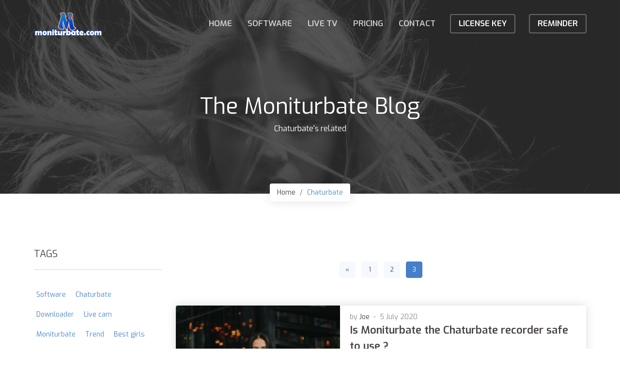

--- FILE ---
content_type: text/html; charset=UTF-8
request_url: https://moniturbate.com/blog/chaturbate-tag-page_3.html
body_size: 3368
content:
<!Doctype html>
<html lang="en">
  <head>
    <meta charset="utf-8">
    <meta name="viewport" content="width=device-width, initial-scale=1">
    <meta name="keywords" content="Moniturbate, Blog, Lifestyle, online performer, sexy, girls, porn, lice cams, software, chaturbate, downloader, live cam, moniturbate, trend, best girls, camgirl, cam shows, slutty, webmaster, milf, download, gay, top, accessory, onlyfans">
    <meta name="description" content="We talk about live cams and sexy girls, what it&#039;s like to be an online performer, and we will reveal the secrets of the online porn industry. Entertain yourself with moniturbate, and contact us if you have any suggestion or topic you&#039;d like us to talk about">
    <title>The Moniturbate Blog</title>
	<link rel="canonical" href="https://moniturbate.com/blog/chaturbate-tag-page_3.html"/>
	<meta property="og:type" content="website" />
	<meta property="og:title" content="The Moniturbate Blog" />
	<meta property="og:description" content="We talk about live cams and sexy girls, what it&#039;s like to be an online performer, and we will reveal the secrets of the online porn industry. Entertain yourself with moniturbate, and contact us if you have any suggestion or topic you&#039;d like us to talk about" />
	<meta property="og:image" content="https://moniturbate.com/blog/data/pictures/7e18b18836e8ebdcfd0cf667aabed8ca_1920_1000.jpg" />
	<meta property="og:url" content="https://moniturbate.com/blog/chaturbate-tag-page_3.html" />

    <link rel="icon" sizes="48x48" type="image/png" href="../img/logo_48_9k.ico">

    <link href="//fonts.googleapis.com/css?family=Exo:400,600,700" rel="stylesheet">

    <link rel="stylesheet" href="css/glyphs/fa/font-awesome.min.css" type="text/css">

    <link rel="stylesheet" href="css/vendor/animate.css" type="text/css">
    <link rel="stylesheet" href="css/vendor/lity.min.css" type="text/css">
    <link rel="stylesheet" href="css/vendor/owl.carousel.min.css" type="text/css">
    <link rel="stylesheet" href="css/vendor/owl.theme.default.min.css" type="text/css">

    <link rel="stylesheet" href="//maxcdn.bootstrapcdn.com/bootstrap/3.3.7/css/bootstrap.min.css" integrity="sha384-BVYiiSIFeK1dGmJRAkycuHAHRg32OmUcww7on3RYdg4Va+PmSTsz/K68vbdEjh4u" crossorigin="anonymous">
    <link rel="stylesheet" href="css/style.min.css" type="text/css">
	
	<script async src="//www.googletagmanager.com/gtag/js?id=UA-61274784-11"></script>
	<script>
	  window.dataLayer = window.dataLayer || [];
	  function gtag(){dataLayer.push(arguments);}
	  gtag('js', new Date());

	  gtag('config', 'UA-61274784-11');
	</script>
	<script src='//www.google.com/recaptcha/api.js'></script>
	  </head>

  <body>

    <div class="preloader">
      <div class="sk-cube-grid">
        <div class="sk-cube sk-cube1"></div>
        <div class="sk-cube sk-cube2"></div>
        <div class="sk-cube sk-cube3"></div>
        <div class="sk-cube sk-cube4"></div>
        <div class="sk-cube sk-cube5"></div>
        <div class="sk-cube sk-cube6"></div>
        <div class="sk-cube sk-cube7"></div>
        <div class="sk-cube sk-cube8"></div>
        <div class="sk-cube sk-cube9"></div>
      </div>
    </div>

    <header id="header">
      <div class="c-overlay s-back-grad"></div>
      <div class="c-overlay s-pattern"></div>

      <nav class="navbar navbar-default navbar-fixed-top">
          <div class="container">
            <div class="navbar-header">
              <button type="button" class="navbar-toggle collapsed" data-toggle="collapse" data-target="#bs-example-navbar-collapse-1" aria-expanded="false">
                <span class="sr-only">Toggle navigation</span>
                <span class="icon-bar"></span>
                <span class="icon-bar"></span>
                <span class="icon-bar"></span>
              </button>
              <a class="external navbar-brand" href="https://moniturbate.com">
                <img src="../img/logo-lg-moniturbate.com.png" alt="Website Logo">
              </a>
            </div>
            <div class="collapse navbar-collapse" id="bs-example-navbar-collapse-1">
              <ul class="nav navbar-nav navbar-right" id="nav">
              <li><a href="../moniturbate-homepage.html#home">Home</a></li>
			        <li><a href="../moniturbate-download-software.html">Software</a></li>
              <li><a href="../live-porn-tv.html">Live TV</a></li>
              <li><a href="../moniturbate-homepage.html#pricing">Pricing</a></li>
              <li><a href="../moniturbate-homepage.html#contact">Contact</a></li>
              <li><a class="external -register" href="../moniturbate-register.html">License KEY</a></li>
              <li><a class="external -register" href="../moniturbate-remind-me-my-key.html">Reminder</a></li>
              
            </ul>
            </div>
          </div>
        </nav>

        <div class="blog-header">
          <div class="c-overlay blog-header__img">
            <img src="https://moniturbate.com/blog/data/pictures/7e18b18836e8ebdcfd0cf667aabed8ca_1920_1000.jpg" alt="Post Image">
          </div>
          <span class="c-overlay blog-header__overlay"></span>
          <div class="container">
            <div class="row">
              <div class="col-xs-12 text-center">
                <div class="blog-header__content">
                  <h1>The Moniturbate Blog</h1>
				  <h2>Chaturbate's related</h2>				  
                </div>
              </div>
            </div>
          </div>
          <ul class="breadcrumb">
            <li><a href="/blog/">Home</a></li>
			<li class="active"><a>Chaturbate</a></li>            
          </ul>
        </div>

    </header><!-- articles_total:15 | total_pages:3 --><main id="main">

      <section id="blogs" class="s-section-padding">
        <div class="container">
          <div class="row">
            <div class="col-md-9 col-md-push-3">
				<div class="blogs__pagin text-center">
                  <nav aria-label="Page navigation">
                    <ul class="pagination">
					  <li><a href="chaturbate-tag-page_2.html" aria-label="Previous"><span aria-hidden="true">«</span></a></li><li ><a href="chaturbate-tag-page_1.html">1</a></li><li ><a href="chaturbate-tag-page_2.html">2</a></li><li class="active"><a href="chaturbate-tag-page_3.html">3</a></li>                      
                      
                    </ul>
                  </nav>
                </div>
				
              <div class="row">
                <div class="col-md-12">
                  <article class="blog__item -list">
                    <div class="blog__img">
                      <a href="is-moniturbate-the-chaturbate-recorder-safe-to-use.html"><img src="https://moniturbate.com/blog/data/pictures/997b4c87df570436a5df0171114d5031_800_560.jpg" alt="Is Moniturbate the Chaturbate recorder safe to use ?"></a>
                    </div>
                    <div class="blog__content">
                      <ul class="blog__content--meta">
                        <li>by <a>Joe</a></li>
                        <li>5 July 2020</li>
                      </ul>
                      <h3><a href="is-moniturbate-the-chaturbate-recorder-safe-to-use.html">Is Moniturbate the Chaturbate recorder safe to use ?</a></h3>
                      <p>Along with a Yes as an answer, we cover security aspects of the moniturbate software, and we explain how the [...]</p>
                      <div class="blog__content--tags"><a href="chaturbate-tag.html" rel="tag">Chaturbate</a><a href="live_cam-tag.html" rel="tag">Live cam</a><a href="software-tag.html" rel="tag">Software</a><a href="cam_shows-tag.html" rel="tag">Cam shows</a>
                      </div>
                    </div>
                  </article>
                </div><div class="col-md-12">
                  <article class="blog__item -list">
                    <div class="blog__img">
                      <a href="moniturbate-software-and-mp4-encoding-fix-cut-and-resize.html"><img src="https://moniturbate.com/blog/data/pictures/c2d8757a2d31ab2840d3e71a09fa9808_800_560.jpg" alt="Moniturbate Software and MP4 Encoding/Fix Cut and Resize"></a>
                    </div>
                    <div class="blog__content">
                      <ul class="blog__content--meta">
                        <li>by <a>Joe</a></li>
                        <li>3 July 2020</li>
                      </ul>
                      <h3><a href="moniturbate-software-and-mp4-encoding-fix-cut-and-resize.html">Moniturbate Software and MP4 Encoding/Fix Cut and Resize</a></h3>
                      <p>MP4 Encoding and Fix options available in the moniturbate software, compress your chaturbate captured video [...]</p>
                      <div class="blog__content--tags"><a href="chaturbate-tag.html" rel="tag">Chaturbate</a><a href="moniturbate-tag.html" rel="tag">Moniturbate</a><a href="software-tag.html" rel="tag">Software</a>
                      </div>
                    </div>
                  </article>
                </div><div class="col-md-12">
                  <article class="blog__item -list">
                    <div class="blog__img">
                      <a href="the-man-who-slept-with-a-girl-met-on-chaturbate.html"><img src="https://moniturbate.com/blog/data/pictures/9a067b4ed46cff56ac8825a2c9dce925_800_560.jpg" alt="The man who slept with a girl met on chaturbate"></a>
                    </div>
                    <div class="blog__content">
                      <ul class="blog__content--meta">
                        <li>by <a>Joe</a></li>
                        <li>1 July 2020</li>
                      </ul>
                      <h3><a href="the-man-who-slept-with-a-girl-met-on-chaturbate.html">The man who slept with a girl met on chaturbate</a></h3>
                      <p>The story of a man who has taken on the challenge of getting into chaturbate model&#039;s personal lives and made [...]</p>
                      <div class="blog__content--tags"><a href="chaturbate-tag.html" rel="tag">Chaturbate</a><a href="camgirl-tag.html" rel="tag">Camgirl</a>
                      </div>
                    </div>
                  </article>
                </div>              </div>
              <div class="blogs__pagin text-center">
                  <nav aria-label="Page navigation">
                    <ul class="pagination">
					  <li><a href="chaturbate-tag-page_2.html" aria-label="Previous"><span aria-hidden="true">«</span></a></li><li ><a href="chaturbate-tag-page_1.html">1</a></li><li ><a href="chaturbate-tag-page_2.html">2</a></li><li class="active"><a href="chaturbate-tag-page_3.html">3</a></li>                      
                      
                    </ul>
                  </nav>
                </div>
            </div>
            <div class="col-md-3 col-md-pull-9">
                <aside class="sidebar">
		<div class="sidebar__item">
	  <h4>Tags</h4>
	  <ul class="tags">
		<li><a href="software-tag.html" rel="tag">Software</a></li><li><a href="chaturbate-tag.html" rel="tag">Chaturbate</a></li><li><a href="downloader-tag.html" rel="tag">Downloader</a></li><li><a href="live_cam-tag.html" rel="tag">Live cam</a></li><li><a href="moniturbate-tag.html" rel="tag">Moniturbate</a></li><li><a href="trend-tag.html" rel="tag">Trend</a></li><li><a href="best_girls-tag.html" rel="tag">Best girls</a></li><li><a href="camgirl-tag.html" rel="tag">Camgirl</a></li><li><a href="cam_shows-tag.html" rel="tag">Cam shows</a></li><li><a href="slutty-tag.html" rel="tag">Slutty</a></li><li><a href="webmaster-tag.html" rel="tag">Webmaster</a></li><li><a href="milf-tag.html" rel="tag">Milf</a></li><li><a href="download-tag.html" rel="tag">Download</a></li><li><a href="gay-tag.html" rel="tag">Gay</a></li><li><a href="top-tag.html" rel="tag">Top</a></li><li><a href="accessory-tag.html" rel="tag">Accessory</a></li><li><a href="onlyfans-tag.html" rel="tag">Onlyfans</a></li>	  </ul>
	</div>
	  </aside>            </div>
          </div>
        </div>
      </section>

    </main>
	
	
	<footer class="footer">
      <div class="container">
        <h5 class="footer__keywords">Moniturbate, Blog, Lifestyle, online performer, sexy, girls, porn, lice cams, software, chaturbate, downloader, live cam, moniturbate, trend, best girls, camgirl, cam shows, slutty, webmaster, milf, download, gay, top, accessory, onlyfans</h5>
        <p class="footer__copyright">
          &copy;2026 Moniturbate | All Rights Reserved.
        </p>
      </div>
    </footer>
	
	<script src="//ajax.googleapis.com/ajax/libs/jquery/2.2.4/jquery.min.js"></script>
    <script src="//maxcdn.bootstrapcdn.com/bootstrap/3.3.7/js/bootstrap.min.js" integrity="sha384-Tc5IQib027qvyjSMfHjOMaLkfuWVxZxUPnCJA7l2mCWNIpG9mGCD8wGNIcPD7Txa" crossorigin="anonymous"></script>
    <script type="text/javascript" src="js/plugins.js"></script>
    <script type="text/javascript" src="js/custom.js"></script>
	    
	<script>
		document.addEventListener('DOMContentLoaded', function() {
			function reloadResource(elem) {
				const src = elem.src;
				elem.src = '';
				setTimeout(() => {
					elem.src = src;
				}, 1000);
			}
			document.querySelectorAll('img').forEach(img => {
				img.addEventListener('error', function() {
					console.log(`Retrying image load: ${img.src}`);
					reloadResource(img);
				});
			});
			document.querySelectorAll('script').forEach(script => {
				script.addEventListener('error', function() {
					console.log(`Retrying script load: ${script.src}`);
					reloadResource(script);
				});
			});
		});
	</script>

  </body>
</html>

--- FILE ---
content_type: text/css
request_url: https://moniturbate.com/blog/css/style.min.css
body_size: 8194
content:
a,abbr,acronym,address,applet,article,aside,audio,big,blockquote,body,canvas,caption,center,cite,code,dd,del,details,dfn,div,dl,dt,em,embed,fieldset,figcaption,figure,footer,form,h1,h2,h3,h4,h5,h6,header,hgroup,html,iframe,img,ins,kbd,label,legend,li,mark,menu,nav,object,ol,output,p,pre,q,ruby,s,samp,section,small,span,strike,strong,sub,summary,sup,table,tbody,td,tfoot,th,thead,time,tr,tt,u,ul,var,video{margin:0;padding:0;border:0;font-size:100%;font:inherit;vertical-align:baseline}article,aside,details,figcaption,figure,footer,header,hgroup,main,menu,nav,section{display:block}li,ul{list-style:none}select{width:100%}input:focus{outline:0}*{-webkit-box-sizing:border-box;box-sizing:border-box}::-moz-selection{background-color:#457fca;color:#fff}::selection{background-color:#457fca;color:#fff}::-moz-selection{background-color:#457fca;color:#fff}html{-webkit-font-smoothing:antialiased;-moz-osx-font-smoothing:grayscale;text-rendering:optimizeLegibility}body{font-size:16px;line-height:1.5;font-family:Exo,sans-serif;color:#4a4545}img{display:inline-block;max-width:100%;height:auto;vertical-align:middle;-ms-interpolation-mode:bicubic}a:active,a:focus,a:hover{text-decoration:none;outline:0}.preloader{position:fixed;top:0;left:0;width:100%;height:100%;background-color:#fff;opacity:.98;z-index:2000}.sk-cube-grid{position:relative;top:45%;width:40px;height:40px;margin:40px auto}.sk-cube-grid .sk-cube{width:33.33%;height:33.33%;background:#fd8596;float:left;-webkit-animation:sk-cubeGridScaleDelay 1.3s infinite ease-in-out;animation:sk-cubeGridScaleDelay 1.3s infinite ease-in-out}.sk-cube-grid .sk-cube1{-webkit-animation-delay:.2s;animation-delay:.2s}.sk-cube-grid .sk-cube2{-webkit-animation-delay:.3s;animation-delay:.3s}.sk-cube-grid .sk-cube3{-webkit-animation-delay:.4s;animation-delay:.4s}.sk-cube-grid .sk-cube4{-webkit-animation-delay:.1s;animation-delay:.1s}.sk-cube-grid .sk-cube5{-webkit-animation-delay:.2s;animation-delay:.2s}.sk-cube-grid .sk-cube6{-webkit-animation-delay:.3s;animation-delay:.3s}.sk-cube-grid .sk-cube7{-webkit-animation-delay:0ms;animation-delay:0ms}.sk-cube-grid .sk-cube8{-webkit-animation-delay:.1s;animation-delay:.1s}.sk-cube-grid .sk-cube9{-webkit-animation-delay:.2s;animation-delay:.2s}@-webkit-keyframes sk-cubeGridScaleDelay{0%,100%,70%{-webkit-transform:scale3D(1,1,1);transform:scale3D(1,1,1)}35%{-webkit-transform:scale3D(0,0,1);transform:scale3D(0,0,1)}}@keyframes sk-cubeGridScaleDelay{0%,100%,70%{-webkit-transform:scale3D(1,1,1);transform:scale3D(1,1,1)}35%{-webkit-transform:scale3D(0,0,1);transform:scale3D(0,0,1)}}.price__header,.price__header::after,.s-back-grad{background:#457fca;background:-webkit-linear-gradient(to right,#457fca,#5691c8);background:-webkit-gradient(linear,left top,right top,from(#457fca),to(#5691c8));background:-webkit-linear-gradient(left,#457fca,#5691c8);background:-o-linear-gradient(left,#457fca,#5691c8);background:linear-gradient(to right,#457fca,#5691c8)}.blog-header .breadcrumb>.active,.blog__content--tags a,.contact__success,.demo__success span,.s-text-grad,.sidebar .tags li a,.team__member h6{background:-webkit-gradient(linear,left top,right top,color-stop(0,#457fca),to(#5691c8));background:-webkit-linear-gradient(left,#457fca 0,#5691c8 100%);background:-o-linear-gradient(left,#457fca 0,#5691c8 100%);background:linear-gradient(to right,#457fca 0,#5691c8 100%);-webkit-background-clip:text;-webkit-text-fill-color:transparent}.s-pattern{background-image:url(../img/pattern.png)}.s-section-padding{padding:5em 0}.s-section-alt{background-color:#f3f9ff}.s-primary-content{background-color:#fff;border-radius:4px;-webkit-box-shadow:0 0 15px rgba(0,0,0,.05);box-shadow:0 0 15px rgba(0,0,0,.05)}.c-headline{position:relative;font-size:14px;text-align:center;margin-bottom:60px}.c-headline span{color:#9599a7;font-size:1.1em;text-transform:uppercase}.c-headline h2{font-size:2.142em;font-weight:600;text-transform:capitalize;margin-bottom:6px}.c-headline::after{content:"";width:36px;height:3px;position:absolute;left:50%;bottom:-12px;background-image:-webkit-gradient(linear,left top,right top,from(#ff5782),to(#fd8596));background-image:-webkit-linear-gradient(left,#ff5782 0,#fd8596 100%);background-image:-o-linear-gradient(left,#ff5782 0,#fd8596 100%);background-image:linear-gradient(to right,#ff5782 0,#fd8596 100%);border-radius:4px;-webkit-transform:translateX(-50%);-ms-transform:translateX(-50%);transform:translateX(-50%)}.c-headline.-white{color:#fff}.c-headline.-white span{color:#fff}.c-headline.-white::after{background:#fff}.c-overlay{position:absolute;top:0;left:0;width:100%;height:100%}.c-social-icons li{display:inline-block;margin-right:4px}.c-social-icons li a{display:block;width:40px;height:40px;line-height:40px;font-size:1.125rem;text-align:center;margin-right:3px;-webkit-transition:all .3s ease-in-out;-o-transition:all .3s ease-in-out;transition:all .3s ease-in-out}.c-btn{display:inline-block;font-size:.875rem;font-weight:600;text-transform:uppercase;padding:8px 30px;border:0;border-radius:4px;-webkit-transition:all .3s ease-in-out;-o-transition:all .3s ease-in-out;transition:all .3s ease-in-out}.c-btn.-rounded{border-radius:44px}.c-btn.-big{padding:12px 46px}.c-btn--primary{position:relative;background:#fff;color:#457fca}.c-btn--primary span{background:-webkit-gradient(linear,left top,right top,color-stop(0,#457fca),color-stop(51%,#5691c8),to(#457fca));background:-webkit-linear-gradient(left,#457fca 0,#5691c8 51%,#457fca 100%);background:-o-linear-gradient(left,#457fca 0,#5691c8 51%,#457fca 100%);background:linear-gradient(to right,#457fca 0,#5691c8 51%,#457fca 100%);background-size:200% auto;-webkit-background-clip:text;-webkit-text-fill-color:transparent;-webkit-transition:all .3s ease-in-out;-o-transition:all .3s ease-in-out;transition:all .3s ease-in-out}.c-btn--primary:focus,.c-btn--primary:hover{color:#457fca}.c-btn--primary:focus span,.c-btn--primary:hover span{background-position:right center}.c-btn--primary2{position:relative;background:#457fca;color:#fff}.c-btn--primary2:focus,.c-btn--primary2:hover{color:#fff}.c-btn--action{background:#ff5782;background-image:-webkit-gradient(linear,left top,right top,from(#ff5782),color-stop(51%,#fd8596),to(#ff5782));background-image:-webkit-linear-gradient(left,#ff5782 0,#fd8596 51%,#ff5782 100%);background-image:-o-linear-gradient(left,#ff5782 0,#fd8596 51%,#ff5782 100%);background-image:linear-gradient(to right,#ff5782 0,#fd8596 51%,#ff5782 100%);background-size:200% auto;color:#fff}.c-btn--action:focus,.c-btn--action:hover{background-position:right center;color:#fff}.navbar-default{background:0 0;padding:25px 0;border:none;margin-bottom:0}.navbar-brand{padding-top:0;padding-bottom:0}.navbar-brand>img{max-width:initial;max-height:100%}.navbar-nav{padding:4px 0}.nav>li>a{font-size:17px;font-weight:600;text-transform:uppercase;padding:10px 2px;margin:0 14px}.navbar-default .navbar-nav>li>a{color:#fff;opacity:.75;-webkit-transition:all .2s ease-in-out;-o-transition:all .2s ease-in-out;transition:all .2s ease-in-out}.navbar-default .navbar-nav>li>a:focus,.navbar-default .navbar-nav>li>a:hover{color:inherit;opacity:1}.navbar-default .navbar-nav>li>a::after{content:'';position:absolute;left:2px;bottom:8px;width:1px;height:2px;background:#fff;border-radius:4px;opacity:0;-webkit-transition:all .3s ease-in-out;-o-transition:all .3s ease-in-out;transition:all .3s ease-in-out}.navbar-default .navbar-nav>li>a.-register{opacity:1;padding-left:18px;padding-right:18px;-webkit-box-shadow:inset 0 0 0 2px rgba(255,255,255,.3);box-shadow:inset 0 0 0 2px rgba(255,255,255,.3);border-radius:4px}.navbar-default .navbar-nav>li>a.-register:hover{background-color:rgba(255,255,255,.3)}.navbar-default .navbar-nav>li>a.-register::after{display:none}.navbar-default .navbar-nav>li>a.-login{background-color:rgba(0,0,0,.2);opacity:1;padding-left:18px;padding-right:18px;border-radius:4px}.navbar-default .navbar-nav>li>a.-login:hover{background-color:rgba(0,0,0,.4)}.navbar-default .navbar-nav>li>a.-login::after{display:none}.navbar-default .navbar-nav>.active>a,.navbar-default .navbar-nav>.active>a:focus,.navbar-default .navbar-nav>.active>a:hover{background:0 0;color:#fff;opacity:1}.navbar-default .navbar-nav li.active a::after,.navbar-default .navbar-nav>li>a:hover::after{width:12px;opacity:1}.navbar-default .navbar-toggle{border:none}.navbar-default .navbar-toggle .icon-bar{background-color:#fff}.navbar-default .navbar-toggle:focus,.navbar-default .navbar-toggle:hover{background:0 0}.navbar-default .navbar-collapse,.navbar-default .navbar-form{border:none}.navbar-fixed-bottom .navbar-collapse,.navbar-fixed-top .navbar-collapse{max-height:initial}.form-group{margin-bottom:28px}input.form-control{height:40px}.pagination>li>a,.pagination>li>span{width:34px;height:34px;line-height:32px;background-color:#f5f9fe;color:#4a4545;font-size:13px;padding:0;border-color:#f5f9fe;border-radius:4px;margin-left:12px}.pagination>li>a:focus,.pagination>li>a:hover,.pagination>li>span:focus,.pagination>li>span:hover{background-color:#ecf3fc;color:#4a4545;border-color:#ecf3fc}.pagination>.active>a,.pagination>.active>a:focus,.pagination>.active>a:hover,.pagination>.active>span,.pagination>.active>span:focus,.pagination>.active>span:hover{background:#457fca;border-color:#457fca;color:#fff}#header{position:relative;color:#fff}.nav-fixed-bg{background:#457fca;background:-webkit-linear-gradient(to right,#457fca,#5691c8);background:-webkit-gradient(linear,left top,right top,from(#457fca),to(#5691c8));background:-webkit-linear-gradient(left,#457fca,#5691c8);background:-o-linear-gradient(left,#457fca,#5691c8);background:linear-gradient(to right,#457fca,#5691c8);-webkit-box-shadow:0 3px 35px rgba(0,0,0,.12);box-shadow:0 3px 35px rgba(0,0,0,.12);opacity:.95}.header__img{background-size:cover;background-position:50% 50%;background-attachment:fixed}.header__video{overflow:hidden}.header__scroll{position:absolute;bottom:-1px;left:50%;-webkit-transform:translateX(-50%);-ms-transform:translateX(-50%);transform:translateX(-50%)}.hero__download{text-align:center}.hero{position:relative;padding:50px 0 60px}.hero__info{text-align:center;color:#fff;padding-top:55px}.hero__info h2{font-size:1.5125rem;text-shadow:0 2px 4px rgba(0,0,0,.12);line-height:55px}.hero__info h1{font-size:2.8125rem;text-shadow:0 2px 4px rgba(0,0,0,.12);line-height:55px}.hero__info p{padding:20px 0 35px}.hero__download a{margin-right:16px;-webkit-box-shadow:0 10px 26px rgba(0,0,0,.12);box-shadow:0 10px 26px rgba(0,0,0,.12)}.hero__shadow{position:absolute;bottom:0;left:0;width:100%;height:300px;background-image:-webkit-gradient(linear,left bottom,left top,from(white),to(rgba(255,255,255,0)));background-image:-webkit-linear-gradient(bottom,#fff 0,rgba(255,255,255,0) 100%);background-image:-o-linear-gradient(bottom,#fff 0,rgba(255,255,255,0) 100%);background-image:linear-gradient(360deg,#fff 0,rgba(255,255,255,0) 100%)}.features__container{padding:35px}.feature{text-align:center;margin-top:20px}.feature__icon{width:120px;height:120px;-webkit-box-shadow:0 0 50px rgba(0,0,0,.05);box-shadow:0 0 50px rgba(0,0,0,.05);border-radius:4px;margin:0 auto}.feature__icon img{background-color:#f6f7f9;max-width:120px;padding:20px;border:1px solid #f1f2f4;border-radius:4px;-webkit-transform:translate(-30px,-20px);-ms-transform:translate(-30px,-20px);transform:translate(-30px,-20px);-webkit-transition:all .3s ease-in-out;-o-transition:all .3s ease-in-out;transition:all .3s ease-in-out}.feature__icon img:hover{-webkit-transform:translate(-5px,-5px);-ms-transform:translate(-5px,-5px);transform:translate(-5px,-5px)}.feature h3{font-size:1.125rem;font-weight:600;padding:25px 0}.feature p{font-size:.875rem;color:#9599a7}.solutions{overflow:hidden}.solutions__container{padding:30px 0 60px}.solutions__screen img{-webkit-box-shadow:0 2px 10px 1px rgba(0,0,0,.12);box-shadow:0 2px 10px 1px rgba(0,0,0,.12)}.solutions__item{max-width:450px;padding:25px 0}.solutions__item h3{position:relative;font-size:1.375rem;text-transform:uppercase;padding-bottom:8px}.solutions__item h3::before{content:'';position:absolute;top:16px;left:-32px;width:20px;height:2px;background-image:-webkit-gradient(linear,left top,right top,from(#ff5782),to(#fd8596));background-image:-webkit-linear-gradient(left,#ff5782 0,#fd8596 100%);background-image:-o-linear-gradient(left,#ff5782 0,#fd8596 100%);background-image:linear-gradient(to right,#ff5782 0,#fd8596 100%);border-radius:4px}.solutions__item p{color:#9599a7;font-size:.875rem;line-height:1.9}.video{position:relative;background-size:cover;background-position:50% 50%;background-attachment:fixed;padding:5% 0}.video__overlay{opacity:.8}.video .container{position:relative;z-index:2}.video__action{display:block;width:100px;height:100px;background-color:rgba(255,255,255,.23);color:#fff;border-radius:50%;-webkit-box-shadow:0 0 0 35px rgba(255,255,255,.12),0 0 0 95px rgba(255,255,255,.12);box-shadow:0 0 0 35px rgba(255,255,255,.12),0 0 0 95px rgba(255,255,255,.12);-webkit-transition:all .4s ease-in-out;-o-transition:all .4s ease-in-out;transition:all .4s ease-in-out;margin:10.625em auto 7.125em}.video__action i{font-size:6em}.video__action:focus,.video__action:hover{background-color:rgba(255,255,255,.12);-webkit-box-shadow:0 0 0 35px rgba(255,255,255,.12);box-shadow:0 0 0 35px rgba(255,255,255,.12);color:#fff}.screens__item{text-align:center}.screens .owl-carousel .owl-item{display:block;min-height:380px;padding:30px;opacity:.3;-webkit-transition:all .2s ease-in-out;-o-transition:all .2s ease-in-out;transition:all .2s ease-in-out}.screens .owl-carousel .owl-item.center{padding:0;opacity:1;-webkit-box-shadow:0 6px 16px 0 rgba(0,0,0,.12);box-shadow:0 6px 16px 0 rgba(0,0,0,.12)}.screens .owl-theme .owl-nav{margin-top:20px}.screens .owl-theme .owl-nav .owl-next,.screens .owl-theme .owl-nav .owl-prev{background:0 0;text-indent:-9999px}.screens .owl-theme .owl-nav .owl-next::before,.screens .owl-theme .owl-nav .owl-prev::before{font-family:FontAwesome;float:left;text-indent:0;color:#4a4545;font-size:48px;line-height:26px}.screens .owl-theme .owl-nav .owl-prev::before{content:"\f104"}.screens .owl-theme .owl-nav .owl-next::before{content:"\f105";margin-left:24px}.demo__container{padding:45px;border-radius:4px}.demo__success{max-width:600px;background:#fff;font-size:14px;text-align:center;padding:10px;border-radius:4px;margin:0 auto}.demo__form{position:relative;max-width:600px;margin:0 auto 20px}.demo .form-control{height:44px;background-color:rgba(0,0,0,.2);color:#fff;border:none;-webkit-box-shadow:none;box-shadow:none}.demo .form-control::-webkit-input-placeholder{color:#fff}.demo .form-control::-moz-placeholder{color:#fff}.demo .form-control:-ms-input-placeholder{color:#fff}.demo .form-control:-moz-placeholder{color:#fff}.demo .c-btn{position:absolute;top:0;bottom:0;right:0}.testimon{position:relative;overflow:hidden}.testimon__symbol{position:absolute;bottom:-8%;right:-1%;color:#4a4545;opacity:.05;-webkit-transform:rotate(-30deg);-ms-transform:rotate(-30deg);transform:rotate(-30deg)}.testimon__symbol i{font-size:18em}.testimon__item{margin:12px}.testimon__content{position:relative;font-size:.875rem;line-height:1.9;padding:25px;margin-bottom:35px}.testimon__content::after{content:'';position:absolute;bottom:-24px;left:35px;border:inset 12px;content:"";display:block;height:0;width:0;border-color:#fff transparent transparent transparent;border-top-style:solid}.testimon__info img{max-width:80px;float:left;border-radius:4px;margin-right:10px}.testimon__info h4{font-size:1.35rem;font-weight:600;text-transform:uppercase}.testimon__info p{font-size:.85rem}.testimon .owl-theme .owl-nav.disabled+.owl-dots{margin-top:20px}.price__table{min-height:514px;padding:8px;-webkit-box-shadow:0 0 20px rgba(0,0,0,.12);box-shadow:0 0 20px rgba(0,0,0,.12);margin:10px}.price__table.-free .price__header{background:-webkit-gradient(linear,left top,right top,from(#e878d4),to(#b3ceeb));background:-webkit-linear-gradient(left,#e878d4,#b3ceeb);background:-o-linear-gradient(left,#e878d4,#b3ceeb);background:linear-gradient(to right,#e878d4,#b3ceeb)}.price__table.-free .price__header::after{background:-webkit-gradient(linear,left top,right top,from(#e878d4),to(#b3ceeb));background:-webkit-linear-gradient(left,#e878d4,#b3ceeb);background:-o-linear-gradient(left,#e878d4,#b3ceeb);background:linear-gradient(to right,#e878d4,#b3ceeb)}.price__table.-free .price__price{color:#9599a7}.price__table.-free .c-btn--action{background-image:-webkit-gradient(linear,left top,right top,from(#e878d4),color-stop(51%,#b3ceeb),to(#e878d4));background-image:-webkit-linear-gradient(left,#e878d4 0,#b3ceeb 51%,#e878d4 100%);background-image:-o-linear-gradient(left,#e878d4 0,#b3ceeb 51%,#e878d4 100%);background-image:linear-gradient(to right,#e878d4 0,#b3ceeb 51%,#e878d4 100%)}.price__table.-standard .price__header{background:-webkit-gradient(linear,left top,right top,from(#ffafbd),to(#ffc3a0));background:-webkit-linear-gradient(left,#ffafbd,#ffc3a0);background:-o-linear-gradient(left,#ffafbd,#ffc3a0);background:linear-gradient(to right,#ffafbd,#ffc3a0)}.price__table.-standard .price__header::after{background:-webkit-gradient(linear,left top,right top,from(#ffafbd),to(#ffc3a0));background:-webkit-linear-gradient(left,#ffafbd,#ffc3a0);background:-o-linear-gradient(left,#ffafbd,#ffc3a0);background:linear-gradient(to right,#ffafbd,#ffc3a0)}.price__table.-standard .price__price{color:#ffafbd}.price__table.-standard .c-btn--action{background-image:-webkit-gradient(linear,left top,right top,from(#ffafbd),color-stop(51%,#ffc3a0),to(#ffafbd));background-image:-webkit-linear-gradient(left,#ffafbd 0,#ffc3a0 51%,#ffafbd 100%);background-image:-o-linear-gradient(left,#ffafbd 0,#ffc3a0 51%,#ffafbd 100%);background-image:linear-gradient(to right,#ffafbd 0,#ffc3a0 51%,#ffafbd 100%)}.price__table.-premium .price__header{background:-webkit-gradient(linear,left top,right top,from(#51a8c2),to(#a3dac4));background:-webkit-linear-gradient(left,#51a8c2,#a3dac4);background:-o-linear-gradient(left,#51a8c2,#a3dac4);background:linear-gradient(to right,#51a8c2,#a3dac4)}.price__table.-premium .price__header::after{background:-webkit-gradient(linear,left top,right top,from(#51a8c2),to(#a3dac4));background:-webkit-linear-gradient(left,#51a8c2,#a3dac4);background:-o-linear-gradient(left,#51a8c2,#a3dac4);background:linear-gradient(to right,#51a8c2,#a3dac4)}.price__table.-premium .price__price{color:#51a8c2}.price__table.-premium .c-btn--action{background-image:-webkit-gradient(linear,left top,right top,from(#51a8c2),color-stop(51%,#a3dac4),to(#51a8c2));background-image:-webkit-linear-gradient(left,#51a8c2 0,#a3dac4 51%,#51a8c2 100%);background-image:-o-linear-gradient(left,#51a8c2 0,#a3dac4 51%,#51a8c2 100%);background-image:linear-gradient(to right,#51a8c2 0,#a3dac4 51%,#51a8c2 100%)}.price__header{position:relative;height:150px;text-align:center;border-radius:4px}.price__header img{max-width:60px;padding:30px 0 10px;margin:0 auto}.price__header h3{color:#fff;font-size:1.25rem;font-weight:600}.price__header::after{content:'';position:absolute;bottom:-16px;left:0;width:100%;height:40px;border-bottom-left-radius:50%;border-bottom-right-radius:50%}.price__content{padding:35px 15px 25px;margin-bottom:110px}.price__content--list{color:#9599a7;font-size:.875rem;line-height:2.4}.price__content--list li.checked::before{content:"\f00c";font-family:FontAwesome;float:left;color:#4a4545;margin-right:10px}.price__content--list li.crossed::before{content:"\f00d";font-family:FontAwesome;float:left;color:#de2a2a;margin-right:10px}.price__content--list span{color:#4a4545;font-weight:600}.price__footer{position:absolute;bottom:25px;left:50%;text-align:center;padding-bottom:10px;-webkit-transform:translateX(-50%);-ms-transform:translateX(-50%);transform:translateX(-50%)}.price__price{font-size:1.5rem;font-weight:600;text-transform:uppercase;padding-bottom:15px}.price__price span{position:relative;right:-6px}.counter{position:relative}.counter__headline{position:relative;display:inline-block;color:#fff;text-transform:uppercase;font-weight:600;margin-bottom:12px}.counter__headline h2{position:relative;font-size:1.75rem}.counter__headline h2::after{content:'';position:absolute;top:22px;right:-50px;width:40px;height:2px;background-color:#fff;border-radius:4px;opacity:.6}.counter__headline span{position:absolute;top:-24px;right:-86px;font-size:3rem;opacity:.12}.counter__item{color:#fff;margin-top:30px}.counter__item .timer{font-size:1.75rem;font-weight:700}.counter__item span{display:block;font-size:.875rem}.milestone-card{display:-webkit-box;display:-ms-flexbox;display:flex;background-color:rgba(255,255,255,.3);color:#fff;border-radius:4px;-webkit-box-shadow:0 0 20px rgba(0,0,0,.12);box-shadow:0 0 20px rgba(0,0,0,.12);overflow:hidden;margin-top:36px}.milestone-card__icon{width:180px;height:160px;background-color:#457fca;text-align:center}.milestone-card__icon img{max-width:80px;padding:40px 0}.milestone-card__info{-webkit-box-flex:1;-ms-flex-positive:1;flex-grow:1;display:-webkit-box;display:-ms-flexbox;display:flex;-webkit-box-orient:vertical;-webkit-box-direction:normal;-ms-flex-direction:column;flex-direction:column;-webkit-box-pack:start;-ms-flex-pack:start;justify-content:flex-start;padding:25px}.milestone-card__info h4{font-size:1.125rem;font-weight:600;margin-bottom:2px}.milestone-card__info h6{font-size:.8125rem}.milestone-card__action{margin-top:auto;display:-webkit-box;display:-ms-flexbox;display:flex;font-size:.875rem;font-weight:600}.milestone-card__action li:first-child{margin-right:auto}.milestone-card__action a{color:#fff}.team__member{background:#fff;background:-moz-linear-gradient(-45deg,#fff 0,#fff 25%,#5691c8 50%,#457fca 75%,#5691c8 100%);background:-webkit-linear-gradient(-45deg,#fff 0,#fff 25%,#5691c8 50%,#457fca 75%,#5691c8 100%);background:-webkit-linear-gradient(315deg,#fff 0,#fff 25%,#5691c8 50%,#457fca 75%,#5691c8 100%);background:-o-linear-gradient(315deg,#fff 0,#fff 25%,#5691c8 50%,#457fca 75%,#5691c8 100%);background:linear-gradient(135deg,#fff 0,#fff 25%,#5691c8 50%,#457fca 75%,#5691c8 100%);background-size:400% 400%;text-align:center;padding:45px;border-radius:4px;-webkit-box-shadow:0 0 20px rgba(0,0,0,.12);box-shadow:0 0 20px rgba(0,0,0,.12);margin:16px;-webkit-transition:all .5s ease-in-out;-o-transition:all .5s ease-in-out;transition:all .5s ease-in-out}.team__member img{max-width:180px;height:180px;border-radius:50%;margin:0 auto}.team__member h4{font-size:1.375rem;font-weight:600;margin:20px 0 4px}.team__member h6{font-size:.9375rem}.team__member p{color:#9599a7;font-size:.875rem;margin-top:20px;-webkit-transition:all .3s ease-in-out;-o-transition:all .3s ease-in-out;transition:all .3s ease-in-out}.team__member:hover{background-position:100% 100%;color:#fff}.team__member:hover h6{background:#fff;-webkit-background-clip:text;-webkit-text-fill-color:transparent}.team__member:hover p{color:inherit;-webkit-transform:scale(0);-ms-transform:scale(0);transform:scale(0)}.team .owl-theme .owl-nav{position:absolute;top:40%;left:0;width:100%;z-index:-1}.team .owl-theme .owl-nav .owl-next,.team .owl-theme .owl-nav .owl-prev{width:70px;height:50px;background:0 0;text-indent:-9999px}.team .owl-theme .owl-nav .owl-next::before,.team .owl-theme .owl-nav .owl-prev::before{font-family:FontAwesome;float:left;text-indent:0;color:#9599a7;font-size:24px;margin-left:18px}.team .owl-theme .owl-nav .owl-prev{float:left;margin-left:-100px}.team .owl-theme .owl-nav .owl-prev::before{content:"\f053"}.team .owl-theme .owl-nav .owl-next{float:right;margin-right:-100px}.team .owl-theme .owl-nav .owl-next::before{content:"\f054"}.c-social-icons.-team{margin-top:-60px;-webkit-transform:scale(0);-ms-transform:scale(0);transform:scale(0);-webkit-transition:all .3s ease-in-out;-o-transition:all .3s ease-in-out;transition:all .3s ease-in-out}.c-social-icons.-team li a{color:#fff;border-radius:50%;-webkit-box-shadow:inset 0 0 0 2px rgba(255,255,255,.3);box-shadow:inset 0 0 0 2px rgba(255,255,255,.3)}.c-social-icons.-team li a:hover{background-color:rgba(255,255,255,.3)}.team__member:hover .c-social-icons.-team{-webkit-transform:scale(1);-ms-transform:scale(1);transform:scale(1)}.blog{overflow:hidden}.blog__item{position:relative;background-color:#fff;border-radius:4px;-webkit-box-shadow:0 0 20px rgba(0,0,0,.15);box-shadow:0 0 20px rgba(0,0,0,.15);overflow:hidden;margin-top:30px;-webkit-transition:all .3s ease-in-out;-o-transition:all .3s ease-in-out;transition:all .3s ease-in-out}.blog__item:hover{-webkit-transform:translateY(-5px);-ms-transform:translateY(-5px);transform:translateY(-5px)}.blog__item.-list{display:-webkit-box;display:-ms-flexbox;display:flex;-ms-flex-wrap:wrap;flex-wrap:wrap;max-height:240px}.blog__item.-list .blog__content{-webkit-box-flex:0;-ms-flex:0 0 60%;flex:0 0 60%;max-width:60%;padding:13px 20px}.blog__item.-list .blog__img{-webkit-box-flex:0;-ms-flex:0 0 40%;flex:0 0 40%;max-width:40%;max-height:initial}.blog__item.-featured{display:-webkit-box;display:-ms-flexbox;display:flex;height:488px}.blog__item.-featured .blog__content{flex-basis:0;-webkit-box-flex:1;flex-grow:1;-ms-flex-preferred-size:0;-ms-flex-positive:1;max-width:100%;height:100%;border-radius:4px}.blog__item.-featured .blog__content p{border:none;margin-top:45px}.blog__item.-featured .blog__content--tags{position:absolute;bottom:25px;left:25px}.blog__item.-featured .blog__img{flex-basis:0;-webkit-box-flex:1;flex-grow:1;-ms-flex-preferred-size:0;-ms-flex-positive:1;max-width:100%;height:488px;max-height:initial;border-radius:4px}.blog__item.-featured .blog__img img{max-width:initial;max-height:100%}.blog__img{max-height:240px;overflow:hidden}.blog__content{color:#8a8e93;font-size:.875rem;padding:25px}.blog__content--meta li{display:inline-block;margin-right:4px}.blog__content--meta li a{color:#4a4545}.blog__content--meta li::after{content:'-';float:right;margin-left:8px}.blog__content--meta li:last-child::after{display:none}.blog__content h3{font-size:1.375rem;font-weight:600;margin-bottom:20px}.blog__content h3 a{color:#4a4545;-webkit-transition:all .3s ease-in-out;-o-transition:all .3s ease-in-out;transition:all .3s ease-in-out}.blog__content h3 a:hover{color:#fd8596}.blog__content p{padding-bottom:20px;border-bottom:1px solid #f0f4f9;margin-bottom:20px}.blog__content--tags a{text-transform:capitalize;margin-right:8px}.blog__more{text-align:center;margin-top:45px}.blog__more a{color:#457fca;text-decoration:underline;-webkit-transition:all .3s ease-in-out;-o-transition:all .3s ease-in-out;transition:all .3s ease-in-out}.blog__more a:hover{color:#fd8596}.clients img{max-height:30px;margin:30px auto}.subscribe{background:#fff url(../img/subscribe-bg.png) no-repeat center/cover}.subscribe__form{position:relative}.subscribe__form .c-btn{position:absolute;top:0;bottom:0;right:0;height:44px;line-height:44px;text-align:center;padding:0 30px}.subscribe__message{margin:10px auto}.subscribe__message--text{position:relative;display:block;background-color:#fff;color:#fff;font-size:.8125rem;padding:10px 10px 10px 44px;border-radius:4px}.subscribe__message--text::after{content:"";font-family:FontAwesome;position:absolute;top:50%;left:12px;width:20px;height:20px;background:rgba(0,0,0,.2);font-size:12px;text-align:center;border-radius:100%;-webkit-transform:translateY(-50%);-ms-transform:translateY(-50%);transform:translateY(-50%)}.subscribe__message--text.error{background-color:#d9534f}.subscribe__message--text.error::after{content:"\f00d"}.subscribe__message--text.valid{background-color:#5cb85c}.subscribe__message--text.valid::after{content:"\f00c"}.subscribe .form-control{height:44px;border-color:#e4e4e4;border-radius:4px;-webkit-box-shadow:none;box-shadow:none}.subscribe .form-control:focus{-webkit-box-shadow:none;box-shadow:none;border-color:#ff5782}.contact{background-image:url(../img/background-1250.jpg);position:relative;background-size:cover;background-position:50% 50%;background-attachment:fixed;color:#fff}.contact__info{padding:0 20px}.contact__info li{display:-webkit-box;display:-ms-flexbox;display:flex;-webkit-box-align:center;-ms-flex-align:center;align-items:center;padding:30px 0;border-bottom:1px solid rgba(255,255,255,.12)}.contact__info li:last-child{border-bottom:none}.contact__info li i{width:32px;font-size:32px;text-align:center;margin-right:32px}.contact__message{background-color:#fff;text-align:center;padding:25px;border-radius:4px}.contact__message .form-control{font-size:.85rem;padding:6px;border:none;border-bottom:1px solid #d0d0ce;border-radius:0;-webkit-box-shadow:none;box-shadow:none}.contact__message .form-control:focus{border-color:#fd8596}.contact__message textarea{resize:none}.contact__success{font-size:.875rem}#googleMap{width:100%;height:444px;border-radius:4px}.t-featup .hero{padding-bottom:160px}.t-featup .features__container{position:relative;margin-top:-100px}.t-shadow .hero{padding-bottom:160px}.t-shadow .hero{padding-top:140px;margin-bottom:80px}.t-shadow .hero__info{max-width:800px;text-align:center;margin:0 auto}.t-shadow .hero__download{position:relative;text-align:center;padding-bottom:110px;z-index:2}.t-shadow .hero__img{position:absolute;bottom:-80px;left:0;right:0;max-width:800px;margin:0 auto;z-index:100}.blogs__pagin{margin-top:40px}.blog-header{position:relative;height:400px}.blog-header__img{overflow:hidden}.blog-header__overlay{background-color:#333;opacity:.8}.blog-header__content{display:block;margin-top:185px}.blog-header__content h1{color:#fff;font-size:2.875rem}.blog-header__info{display:block}.blog-header__info li{display:inline-block;font-size:.875rem}.blog-header__info li+li::before{padding:0 9px 0 5px;color:#b0b0b0;content:"/"}.blog-header__info li a{color:#fff}.blog-header .breadcrumb{position:absolute;bottom:-16px;left:50%;background-color:#fff;color:#4a4545;font-size:.875rem;border-radius:4px;-webkit-box-shadow:0 0 20px rgba(0,0,0,.12);box-shadow:0 0 20px rgba(0,0,0,.12);-webkit-transform:translateX(-50%);-ms-transform:translateX(-50%);transform:translateX(-50%);margin:0}.blog-header .breadcrumb a{color:#4a4545}.sidebar__item h4{color:#4a4545;font-size:20px;text-transform:uppercase;padding-bottom:16px;border-bottom:2px solid #e9e9ea;margin:30px 0}.sidebar__search{position:relative}.sidebar__search--button{position:absolute;top:0;right:12px;height:40px;line-height:40px;background:0 0;color:#4a4545;padding:0;border:none}.sidebar__search .form-control{background:#f5f9fe;border:none;-webkit-box-shadow:none;box-shadow:none}.sidebar .category li{position:relative;font-size:14px;padding-bottom:14px;border-bottom:1px dotted #e9e9ea;margin-bottom:10px}.sidebar .category li a{color:#4a4545}.sidebar .category li span{position:absolute;top:-2px;right:0;display:block;width:28px;height:28px;line-height:28px;background-color:#f5f9fe;color:#4a4545;font-size:.75rem;text-align:center;border-radius:50%;margin-left:5px}.sidebar .popular li{display:inline-block;padding:2px 0}.sidebar .popular li img{border-radius:4px}.sidebar .popular li a{color:#4a4545;font-size:15px}.sidebar .popular li .date{display:block;font-size:13px}.sidebar .tags li{display:inline-block;padding:0 5px}.sidebar .tags li a{display:block;font-size:14px;margin:10px 10px 10px 0}.post__img{border-radius:4px;margin-bottom:25px;overflow:hidden}.post__content{margin-bottom:65px}.post__content p{color:#84878d;font-size:.9375rem;line-height:1.9;margin:0 0 10px}.post__content blockquote{font-size:.875rem;font-style:italic;font-weight:600;padding:20px 30px;border-left:5px solid #5691c8;margin:20px 0}.post__tags{padding-bottom:16px;border-bottom:1px solid #e9e9ea}.post__tags li{display:inline-block;font-size:.875rem;font-weight:600;text-transform:uppercase;padding:0 5px}.post__tags li a{color:#4a4545}.post__author{display:-webkit-box;display:-ms-flexbox;display:flex;padding:25px 0}.post__author img{max-width:100px;border-radius:50%}.post__author--info{max-width:600px;margin:auto 0 auto 14px}.post__author--info h3{font-size:1.125rem;font-weight:600;margin-bottom:4px}.post__author--info p{color:#9599a7;line-height:1.6}.post__comments{margin-bottom:45px}.post__comments h4{font-size:1.25rem;margin:15px 0 35px}.post__comments li ul{margin-left:85px}.post__comments--img{float:left;width:65px;height:65px;border-radius:30px}.post__comments--container{position:relative;background:#f5f8fe;padding:10px 20px;border-radius:4px;margin-bottom:20px;margin-left:85px}.post__comments--container::before{content:' ';position:absolute;top:10px;left:-20px;border:inset 10px;content:"";display:block;height:0;width:0;border-color:transparent rgba(164,177,191,.12) transparent transparent;border-right-style:solid}.post__comments--container span{display:block;font-size:.8125rem;color:#a4b1bf;padding-bottom:8px;margin-bottom:10px!important;border-bottom:1px solid rgba(164,177,191,.2)}.post__comments--container p{font-size:.875rem;margin:0 0 10px}.post__comments--container a{color:#4a4545}.post__addcomm{margin-bottom:45px}.post__addcomm h4{font-size:1.25rem;margin:15px 0 35px}.post input.form-control{height:50px}.post .form-control{background-color:#f5f8fe;border-color:#f5f8fe;-webkit-box-shadow:none;box-shadow:none}.post .form-control:focus{background-color:#ecf3fc}.not-found--img{background:transparent url(http://via.placeholder.com/4800x2800) no-repeat center/cover}.not-found--overlay{background-color:#333;opacity:.7}.not-found--content{position:absolute;top:50%;left:50%;color:#fff;text-align:center;-webkit-transform:translate(-50%,-50%);-ms-transform:translate(-50%,-50%);transform:translate(-50%,-50%)}.not-found--content h1{display:inline-block;font-size:11.25rem;font-weight:700}.not-found--content h2{margin:20px 0 0;font-size:34px;font-weight:700;text-transform:uppercase}.not-found--content p{margin-top:10px;font-size:18px;text-transform:none}.not-found--content p a{color:#fff;text-transform:uppercase;text-decoration:underline}.comingso{color:#fff;text-align:center}.comingso__img{background:transparent url(http://via.placeholder.com/4800x2800) no-repeat center/cover}.comingso__overlay{background-color:#333;opacity:.7}.comingso .logo{max-width:160px;margin:0 auto 60px}.comingso__content{position:absolute;top:50%;left:50%;-webkit-transform:translate(-50%,-50%);-ms-transform:translate(-50%,-50%);transform:translate(-50%,-50%);z-index:4}.comingso__content h1{display:inline-block;font-size:3.75rem;font-weight:700;text-transform:uppercase}.comingso__form{position:relative;max-width:600px;margin:10px auto}.comingso__message{margin:10px auto}.comingso__message--text{position:relative;display:block;background-color:#fff;color:#fff;font-size:.8125rem;padding:10px 10px 10px 44px;border-radius:4px}.comingso__message--text::after{content:"";font-family:FontAwesome;position:absolute;top:50%;left:12px;width:20px;height:20px;background:rgba(0,0,0,.2);font-size:12px;text-align:center;border-radius:100%;-webkit-transform:translateY(-50%);-ms-transform:translateY(-50%);transform:translateY(-50%)}.comingso__message--text.error{background-color:#d9534f}.comingso__message--text.error::after{content:"\f00d"}.comingso__message--text.valid{background-color:#5cb85c}.comingso__message--text.valid::after{content:"\f00c"}.comingso .form-control{height:44px;background-color:rgba(0,0,0,.2);color:#fff;border:none;-webkit-box-shadow:none;box-shadow:none}.comingso .form-control::-webkit-input-placeholder{color:#fff}.comingso .form-control::-moz-placeholder{color:#fff}.comingso .form-control:-ms-input-placeholder{color:#fff}.comingso .form-control:-moz-placeholder{color:#fff}.comingso .c-btn{position:absolute;top:0;bottom:0;right:0;height:44px;line-height:44px;text-align:center;padding:0 30px}.comingso__footer--social{margin-top:80px}.comingso__footer--social li{display:inline-block;margin:0 4px}.comingso__footer--social li a{display:block;width:30px;height:30px;line-height:28px;color:#fff;font-size:1.25rem;text-align:center;-webkit-transition:all .3s ease-in-out;-o-transition:all .3s ease-in-out;transition:all .3s ease-in-out}.comingso__footer--social li a:hover{opacity:.6}.comingso__footer--copyright{font-size:.95rem;margin:20px auto}.countdown{margin:20px auto}.counter-container{display:-webkit-box;display:-ms-flexbox;display:flex;-webkit-box-pack:justify;-ms-flex-pack:justify;justify-content:space-between;max-width:600px;margin:0 auto}.counter-box{position:relative;display:-webkit-box;display:-ms-flexbox;display:flex;-webkit-box-align:center;-ms-flex-align:center;align-items:center;opacity:.6;padding:10px 0}.counter-box::after{content:':';position:absolute;top:18px;left:-38px;color:#fff;font-size:32px}.counter-box .number{display:inline-block;font-size:2rem;font-weight:700;margin-right:4px}.counter-box span{font-size:.875rem}.counter-box.first{opacity:1;margin-left:0}.counter-box.first::after{display:none}.counter-box.first .number{font-size:2.875rem;margin-left:4px}.t-login #header{height:100px}.t-login .navbar{background:#457fca}.login{padding:50px 0 200px 0}.login__container{background:#fff;max-width:800px;padding:25px;border-radius:4px;-webkit-box-shadow:0 0 20px rgba(0,0,0,.15);box-shadow:0 0 20px rgba(0,0,0,.15);margin:0 auto}.login__container p{text-align:center;font-size:14px}.login__header{color:#fff;padding:10px 15px;border-radius:4px;margin-bottom:25px}.login__header h3{font-size:1.5rem;font-weight:600;text-transform:uppercase}.login__header h3 i{margin-right:6px}.login__header p{font-size:13px;text-align:left}.login__form{max-width:600px;padding:25px;margin:0 auto}.login__form .form-control{font-size:.85rem;padding:6px;border:none;border-bottom:1px solid #d0d0ce;border-radius:0;-webkit-box-shadow:none;box-shadow:none}.login__form .form-control:focus{border-color:#fd8596}.footer{background-color:#fff;padding:20px 0;-webkit-box-shadow:0 0 35px rgba(0,0,0,.12);box-shadow:0 0 35px rgba(0,0,0,.12);overflow:hidden}.footer__social{float:left}.footer__social a{color:#4a4545}.footer__social a:hover{color:#457fca}.footer__copyright{float:right;padding:10px 0;line-height:2}.footer__keywords{float:left;padding:10px 0;line-height:2;word-spacing:5px;font-size:14px!important}.fl{float:left}.fr{float:right}.tl{text-align:left}.tr{text-align:right}.tc{text-align:center}.tm{color:#9599a7}.fw{width:100%}.fsw{width:100vw}.fh{height:100%}.fsh{height:100vh}.m0{margin:0}.mt0{margin-top:0}.mb0{margin-bottom:0}.ml0{margin-left:0}.mr0{margin-right:0}.p0{padding:0}.pt0{padding-top:0}.pb0{padding-bottom:0}.pl0{padding-left:0}.pr0{padding-right:0}.hide{display:none}.show{display:block!important}.invisible{visibility:hidden}.op80{opacity:.8}.op88{opacity:.88}@media only screen and (max-width:768px){.p-xs-0{padding:0}.p-xs-t0{padding-top:0}.p-xs-r0{padding-right:0}.p-xs-b0{padding-bottom:0}.p-xs-l0{padding-left:0}}@media only screen and (min-width:768px){.p-sm-0{padding:0}.p-sm-t0{padding-top:0}.p-sm-r0{padding-right:0}.p-sm-b0{padding-bottom:0}.p-sm-l0{padding-left:0}}@media only screen and (min-width:992px){.p-md-0{padding:0}.p-md-t0{padding-top:0}.p-md-r0{padding-right:0}.p-md-b0{padding-bottom:0}.p-md-l0{padding-left:0}}@media only screen and (min-width:1200px){.p-lg-0{padding:0}.p-lg-t0{padding-top:0}.p-lg-r0{padding-right:0}.p-lg-b0{padding-bottom:0}.p-lg-l0{padding-left:0}}@media only screen and (max-width:768px){.m-xs-0{margin:0}.m-xs-t0{margin-top:0}.m-xs-r0{margin-right:0}.m-xs-b0{margin-bottom:0}.m-xs-l0{margin-left:0}}@media only screen and (min-width:768px){.m-sm-0{margin:0}.m-sm-t0{margin-top:0}.m-sm-r0{margin-right:0}.m-sm-b0{margin-bottom:0}.m-sm-l0{margin-left:0}}@media only screen and (min-width:992px){.m-md-0{margin:0}.m-md-t0{margin-top:0}.m-md-r0{margin-right:0}.m-md-b0{margin-bottom:0}.m-md-l0{margin-left:0}}@media only screen and (min-width:1200px){.m-lg-0{margin:0}.m-lg-t0{margin-top:0}.m-lg-r0{margin-right:0}.m-lg-b0{margin-bottom:0}.m-lg-l0{margin-left:0}}@media only screen and (max-width:990px){.navbar-default .navbar-nav>li>a.-login,.navbar-default .navbar-nav>li>a.-register{display:none}.hero{padding-top:120px}.hero__info{padding-top:20px;margin:0 auto}.hero__download{text-align:center}.t-shadow .hero{padding-bottom:0;margin-bottom:0}.feature{padding-top:40px}.solutions__screen{padding:0 20px}.video__action{-webkit-box-shadow:0 0 0 35px rgba(255,255,255,.12),0 0 0 95px rgba(255,255,255,.12);box-shadow:0 0 0 35px rgba(255,255,255,.12),0 0 0 95px rgba(255,255,255,.12)}.team .owl-theme .owl-nav{display:none}.counter__container{text-align:center;margin-top:60px}.clients img{max-height:27px}.price__table{margin-bottom:25px}.contact__message{margin-bottom:30px}.comingso{position:relative;padding:40px 0;min-height:100vh}}@media only screen and (max-width:767px){.navbar-default{padding:0}.navbar-header{padding:10px 0}.navbar-nav{background:#5691c8;background:-webkit-linear-gradient(to right,#457fca,#5691c8);background:-webkit-gradient(linear,left top,right top,from(#457fca),to(#5691c8));background:-webkit-linear-gradient(left,#457fca,#5691c8);background:-o-linear-gradient(left,#457fca,#5691c8);background:linear-gradient(to right,#457fca,#5691c8);min-height:100vh}.nav>li{text-align:center}.nav>li>a{padding:15px 5px}.navbar-default .navbar-nav li.active a::after,.navbar-default .navbar-nav>li>a:hover::after{width:100px;right:0;margin:0 auto}.navbar-default .navbar-nav>li>a:hover::after{display:none}.blog-header__content{margin-top:100px}.post__container{padding:25px 0}.solutions__item{margin:0 auto}}@media only screen and (max-width:640px){.t-login #header{height:70px}.login,.s-section-padding{padding:35px 0}.c-headline{margin-bottom:35px}.hero__info h2{font-size:20px}.post-header--content{margin-top:160px}.footer{text-align:center}.footer__social{float:none}.footer__copyright{float:none;padding-top:9px}}@media only screen and (max-width:600px){.hero__download a{margin-bottom:16px}.blog-header__img img{max-width:initial;max-height:100%}.solutions__item{padding-left:25px;padding-right:25px}.video__action{background-color:rgba(255,255,255,.12);-webkit-box-shadow:0 0 0 35px rgba(255,255,255,.12);box-shadow:0 0 0 35px rgba(255,255,255,.12)}.screens .owl-carousel .owl-item{min-height:auto}.comingso{padding:20px 0}.comingso .logo{max-width:220px;margin:0 auto 40px}.comingso__content h1{font-size:2rem}.comingso__content p{font-size:.85rem}.comingso__form--btn{padding:0 12px}.comingso__footer--social{margin-top:20px}}@media only screen and (max-width:480px){.c-headline{font-size:.75rem}.c-headline h2{font-size:1.375rem}.hero__info{padding-top:20px}.hero__info h2{font-size:1.5rem}.blog-header__content h1{font-size:2.125rem}.solutions__screen{padding:0}.video .headline{margin-bottom:40px}.video__action .fa{font-size:5em}.demo__form .form-control{font-size:.8125rem}.demo__form .c-btn{font-size:.8125rem;padding:8px 16px}.blog__item.-featured{-webkit-box-orient:vertical;-webkit-box-direction:reverse;-ms-flex-direction:column-reverse;flex-direction:column-reverse}.blog__item.-featured .blog__img img{max-width:100%;max-height:initial}.copyright{padding-top:0;font-size:.75rem}.not-found--content{width:100%}.not-found--content h1{font-size:7rem}.not-found--content p{font-size:1.75rem}.comingso__content{width:100%}.counter-container{-ms-flex-wrap:wrap;flex-wrap:wrap}.counter-box{-webkit-box-pack:center;-ms-flex-pack:center;justify-content:center;-webkit-box-flex:0;-ms-flex:0 0 50%;flex:0 0 50%;max-width:50%}.counter-box::after{left:-5px}.counter-box:nth-child(3)::after{display:none}}@media only screen and (max-width:390px){.demo,.subscribe{text-align:center}.demo .c-btn,.subscribe .c-btn{position:static;margin-top:4px}}@media only screen and (max-height:700px){.comingso__content{position:relative;top:0;left:0;right:0;-webkit-transform:translate(0);-ms-transform:translate(0);transform:translate(0)}}.infobox{margin-top:20px;border:1px solid #f1f1f1;padding:5px;font-size:15px;background-color:#fbfbfb;text-align:justify}.infobox p{text-align:justify!important}.m15px{margin:15px 0 15px 0}.phh_margin{margin-top:20px;margin-bottom:20px}.phh_td1{padding:3px 10px 3px 10px;text-align:left;white-space:nowrap}.phh_td2{padding:3px 10px 3px 10px;font-weight:700;white-space:nowrap}.tcenter{margin-left:auto;margin-right:auto}.amailto{text-decoration:none;color:#fff}.imilestone{font-style:oblique!important}.g-recaptcha,.inlineblock{display:inline-block!important}p.headerp{font-size:18px;padding:10px 0 20px 0}a.fmodels{text-decoration:none!important;color:#4a4545!important}ul.pagi{list-style-type:none;margin:0;padding:0;overflow:hidden}ul.pagi li a{display:inline;text-align:center;padding:16px}ul.pagi li span{display:inline;text-align:center;padding:16px;margin:0 0 30px 20px}ul.pagi li{display:inline}.lh2{line-height:3}.mt20px{margin-top:20px}.warning18bg{background-color:rgba(0,0,0,.8)}

--- FILE ---
content_type: application/javascript
request_url: https://moniturbate.com/blog/js/custom.js
body_size: 2412
content:
$(window).on('load', function(){
  "use strict";

  

  /* ========================================================== */
  /*   Navigation Background Color                              */
  /* ========================================================== */

	$(window).on('scroll', function() {
		if($(this).scrollTop() > 100) {
			$('.navbar-fixed-top').addClass('nav-fixed-bg');
		} else {
			$('.navbar-fixed-top').removeClass('nav-fixed-bg');
		}
	});
	
	$( window ).resize(function() {
		article_resize();
	});
  
	article_resize();
});

function article_resize(){
	var width = $( window ).width();
	if( width<1200 ){
		$( ".blog__item" ).each(function( index ) {
			$( this ).removeClass("-list");
		});
	}else{
		$( ".blog__item" ).each(function( index ) {
			$( this ).addClass("-list");
		});
	}
}

  /* ========================================================== */
	/*   WoW Animations When Scroll                               */
	/* ========================================================== */

	wow = new WOW(
		{
		animateClass: 'animated',
		offset:       100,
		mobile:       false,       // trigger animations on mobile devices (default is true)

		}
	);
	wow.init();

/* ========================================================== */
/*   OnePage Navigation                                       */
/* ========================================================== */
/*
$('#nav').onePageNav({
	filter: ':not(.external)'
});/**/




/* ========================================================== */
/*   Preloader                                                */
/* ========================================================== */

$(window).load(function()
{
  $(".preloader").fadeOut(600);
	$(".preloader .sk-cube-grid").fadeOut(600);
});

/* ========================================================== */
/*   Counter                                                  */
/* ========================================================== */

var counter = false,
    statisticsCounter = $('.timer');

function startCounter() {
  if (statisticsCounter.length && !counter) {
    var windowScroll = $(window).scrollTop(),
      timerPosition = statisticsCounter.offset().top,
      windowHeight = $(window).height();
    if (windowScroll - timerPosition + windowHeight >= 0) {
      counter = statisticsCounter.countTo();
    }
  }
}
startCounter();

$(window).on("scroll", function () {
  startCounter();
});
